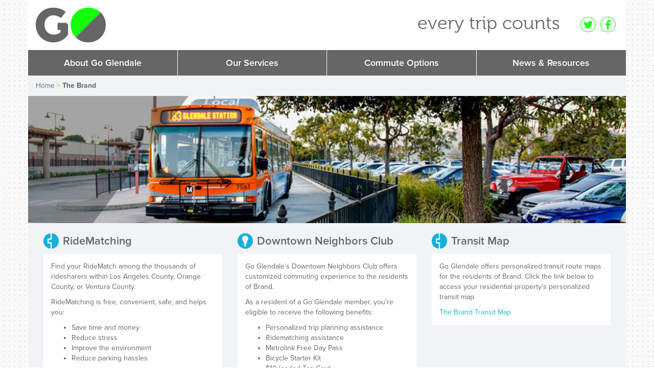

--- FILE ---
content_type: text/html; charset=UTF-8
request_url: https://goglendale.org/the-brand/
body_size: 8236
content:
<!DOCTYPE html>
<html class="no-js" lang="en-US">
<head>
  <meta charset="utf-8">
  <meta http-equiv="X-UA-Compatible" content="IE=edge">
  <title>The Brand - Go Glendale</title>
  <meta name="viewport" content="width=device-width, initial-scale=1">

  <!-- HTML5 shim and Respond.js for IE8 support of HTML5 elements and media queries -->
  <!-- WARNING: Respond.js doesn't work if you view the page via file:// -->
  <!--[if lt IE 9]>
    <script src="https://oss.maxcdn.com/html5shiv/3.7.2/html5shiv.min.js"></script>
    <script src="https://oss.maxcdn.com/respond/1.4.2/respond.min.js"></script>
  <![endif]-->

  <!-- Typekit -->
  <script type="text/javascript" src="//use.typekit.net/mud7wqm.js"></script>
  <script type="text/javascript">try{Typekit.load();}catch(e){}</script>

  <!-- Demosite Typekit -->
  <script src="https://use.typekit.net/oka6qpj.js"></script>
  <script>try{Typekit.load({ async: true });}catch(e){}</script>

  <meta name='robots' content='index, follow, max-image-preview:large, max-snippet:-1, max-video-preview:-1' />
	<style>img:is([sizes="auto" i], [sizes^="auto," i]) { contain-intrinsic-size: 3000px 1500px }</style>
	
	<!-- This site is optimized with the Yoast SEO plugin v25.1 - https://yoast.com/wordpress/plugins/seo/ -->
	<link rel="canonical" href="https://goglendale.org/the-brand/" />
	<meta property="og:locale" content="en_US" />
	<meta property="og:type" content="article" />
	<meta property="og:title" content="The Brand - Go Glendale" />
	<meta property="og:description" content="RideMatching Find your RideMatch among the thousands of ridesharers within Los Angeles County, Orange County, or Ventura County. RideMatching is free, convenient, safe, and helps you: Save time and money Reduce stress Improve the environment Reduce parking hassles Just follow &hellip; Continued" />
	<meta property="og:url" content="https://goglendale.org/the-brand/" />
	<meta property="og:site_name" content="Go Glendale" />
	<meta property="article:modified_time" content="2024-11-20T18:14:56+00:00" />
	<meta property="og:image" content="https://goglendale.org/wp-content/uploads/2016/08/downtown_neighbors_graphic-300x232.png" />
	<meta name="twitter:card" content="summary_large_image" />
	<script type="application/ld+json" class="yoast-schema-graph">{"@context":"https://schema.org","@graph":[{"@type":"WebPage","@id":"https://goglendale.org/the-brand/","url":"https://goglendale.org/the-brand/","name":"The Brand - Go Glendale","isPartOf":{"@id":"https://goglendale.org/#website"},"primaryImageOfPage":{"@id":"https://goglendale.org/the-brand/#primaryimage"},"image":{"@id":"https://goglendale.org/the-brand/#primaryimage"},"thumbnailUrl":"https://goglendale.org/wp-content/uploads/2016/08/downtown_neighbors_graphic-300x232.png","datePublished":"2017-09-15T20:34:42+00:00","dateModified":"2024-11-20T18:14:56+00:00","breadcrumb":{"@id":"https://goglendale.org/the-brand/#breadcrumb"},"inLanguage":"en-US","potentialAction":[{"@type":"ReadAction","target":["https://goglendale.org/the-brand/"]}]},{"@type":"ImageObject","inLanguage":"en-US","@id":"https://goglendale.org/the-brand/#primaryimage","url":"https://goglendale.org/wp-content/uploads/2016/08/downtown_neighbors_graphic-300x232.png","contentUrl":"https://goglendale.org/wp-content/uploads/2016/08/downtown_neighbors_graphic-300x232.png"},{"@type":"BreadcrumbList","@id":"https://goglendale.org/the-brand/#breadcrumb","itemListElement":[{"@type":"ListItem","position":1,"name":"Home","item":"https://goglendale.org/"},{"@type":"ListItem","position":2,"name":"The Brand"}]},{"@type":"WebSite","@id":"https://goglendale.org/#website","url":"https://goglendale.org/","name":"Go Glendale","description":"Every Trip Counts","potentialAction":[{"@type":"SearchAction","target":{"@type":"EntryPoint","urlTemplate":"https://goglendale.org/?s={search_term_string}"},"query-input":{"@type":"PropertyValueSpecification","valueRequired":true,"valueName":"search_term_string"}}],"inLanguage":"en-US"}]}</script>
	<!-- / Yoast SEO plugin. -->


<link rel='dns-prefetch' href='//ajax.googleapis.com' />
<script type="text/javascript">
/* <![CDATA[ */
window._wpemojiSettings = {"baseUrl":"https:\/\/s.w.org\/images\/core\/emoji\/16.0.1\/72x72\/","ext":".png","svgUrl":"https:\/\/s.w.org\/images\/core\/emoji\/16.0.1\/svg\/","svgExt":".svg","source":{"concatemoji":"\/wp-includes\/js\/wp-emoji-release.min.js?ver=6.8.3"}};
/*! This file is auto-generated */
!function(s,n){var o,i,e;function c(e){try{var t={supportTests:e,timestamp:(new Date).valueOf()};sessionStorage.setItem(o,JSON.stringify(t))}catch(e){}}function p(e,t,n){e.clearRect(0,0,e.canvas.width,e.canvas.height),e.fillText(t,0,0);var t=new Uint32Array(e.getImageData(0,0,e.canvas.width,e.canvas.height).data),a=(e.clearRect(0,0,e.canvas.width,e.canvas.height),e.fillText(n,0,0),new Uint32Array(e.getImageData(0,0,e.canvas.width,e.canvas.height).data));return t.every(function(e,t){return e===a[t]})}function u(e,t){e.clearRect(0,0,e.canvas.width,e.canvas.height),e.fillText(t,0,0);for(var n=e.getImageData(16,16,1,1),a=0;a<n.data.length;a++)if(0!==n.data[a])return!1;return!0}function f(e,t,n,a){switch(t){case"flag":return n(e,"\ud83c\udff3\ufe0f\u200d\u26a7\ufe0f","\ud83c\udff3\ufe0f\u200b\u26a7\ufe0f")?!1:!n(e,"\ud83c\udde8\ud83c\uddf6","\ud83c\udde8\u200b\ud83c\uddf6")&&!n(e,"\ud83c\udff4\udb40\udc67\udb40\udc62\udb40\udc65\udb40\udc6e\udb40\udc67\udb40\udc7f","\ud83c\udff4\u200b\udb40\udc67\u200b\udb40\udc62\u200b\udb40\udc65\u200b\udb40\udc6e\u200b\udb40\udc67\u200b\udb40\udc7f");case"emoji":return!a(e,"\ud83e\udedf")}return!1}function g(e,t,n,a){var r="undefined"!=typeof WorkerGlobalScope&&self instanceof WorkerGlobalScope?new OffscreenCanvas(300,150):s.createElement("canvas"),o=r.getContext("2d",{willReadFrequently:!0}),i=(o.textBaseline="top",o.font="600 32px Arial",{});return e.forEach(function(e){i[e]=t(o,e,n,a)}),i}function t(e){var t=s.createElement("script");t.src=e,t.defer=!0,s.head.appendChild(t)}"undefined"!=typeof Promise&&(o="wpEmojiSettingsSupports",i=["flag","emoji"],n.supports={everything:!0,everythingExceptFlag:!0},e=new Promise(function(e){s.addEventListener("DOMContentLoaded",e,{once:!0})}),new Promise(function(t){var n=function(){try{var e=JSON.parse(sessionStorage.getItem(o));if("object"==typeof e&&"number"==typeof e.timestamp&&(new Date).valueOf()<e.timestamp+604800&&"object"==typeof e.supportTests)return e.supportTests}catch(e){}return null}();if(!n){if("undefined"!=typeof Worker&&"undefined"!=typeof OffscreenCanvas&&"undefined"!=typeof URL&&URL.createObjectURL&&"undefined"!=typeof Blob)try{var e="postMessage("+g.toString()+"("+[JSON.stringify(i),f.toString(),p.toString(),u.toString()].join(",")+"));",a=new Blob([e],{type:"text/javascript"}),r=new Worker(URL.createObjectURL(a),{name:"wpTestEmojiSupports"});return void(r.onmessage=function(e){c(n=e.data),r.terminate(),t(n)})}catch(e){}c(n=g(i,f,p,u))}t(n)}).then(function(e){for(var t in e)n.supports[t]=e[t],n.supports.everything=n.supports.everything&&n.supports[t],"flag"!==t&&(n.supports.everythingExceptFlag=n.supports.everythingExceptFlag&&n.supports[t]);n.supports.everythingExceptFlag=n.supports.everythingExceptFlag&&!n.supports.flag,n.DOMReady=!1,n.readyCallback=function(){n.DOMReady=!0}}).then(function(){return e}).then(function(){var e;n.supports.everything||(n.readyCallback(),(e=n.source||{}).concatemoji?t(e.concatemoji):e.wpemoji&&e.twemoji&&(t(e.twemoji),t(e.wpemoji)))}))}((window,document),window._wpemojiSettings);
/* ]]> */
</script>
<style id='wp-emoji-styles-inline-css' type='text/css'>

	img.wp-smiley, img.emoji {
		display: inline !important;
		border: none !important;
		box-shadow: none !important;
		height: 1em !important;
		width: 1em !important;
		margin: 0 0.07em !important;
		vertical-align: -0.1em !important;
		background: none !important;
		padding: 0 !important;
	}
</style>
<link rel="stylesheet" href="/wp-includes/css/dist/block-library/style.min.css?ver=6.8.3">
<style id='classic-theme-styles-inline-css' type='text/css'>
/*! This file is auto-generated */
.wp-block-button__link{color:#fff;background-color:#32373c;border-radius:9999px;box-shadow:none;text-decoration:none;padding:calc(.667em + 2px) calc(1.333em + 2px);font-size:1.125em}.wp-block-file__button{background:#32373c;color:#fff;text-decoration:none}
</style>
<style id='global-styles-inline-css' type='text/css'>
:root{--wp--preset--aspect-ratio--square: 1;--wp--preset--aspect-ratio--4-3: 4/3;--wp--preset--aspect-ratio--3-4: 3/4;--wp--preset--aspect-ratio--3-2: 3/2;--wp--preset--aspect-ratio--2-3: 2/3;--wp--preset--aspect-ratio--16-9: 16/9;--wp--preset--aspect-ratio--9-16: 9/16;--wp--preset--color--black: #000000;--wp--preset--color--cyan-bluish-gray: #abb8c3;--wp--preset--color--white: #ffffff;--wp--preset--color--pale-pink: #f78da7;--wp--preset--color--vivid-red: #cf2e2e;--wp--preset--color--luminous-vivid-orange: #ff6900;--wp--preset--color--luminous-vivid-amber: #fcb900;--wp--preset--color--light-green-cyan: #7bdcb5;--wp--preset--color--vivid-green-cyan: #00d084;--wp--preset--color--pale-cyan-blue: #8ed1fc;--wp--preset--color--vivid-cyan-blue: #0693e3;--wp--preset--color--vivid-purple: #9b51e0;--wp--preset--gradient--vivid-cyan-blue-to-vivid-purple: linear-gradient(135deg,rgba(6,147,227,1) 0%,rgb(155,81,224) 100%);--wp--preset--gradient--light-green-cyan-to-vivid-green-cyan: linear-gradient(135deg,rgb(122,220,180) 0%,rgb(0,208,130) 100%);--wp--preset--gradient--luminous-vivid-amber-to-luminous-vivid-orange: linear-gradient(135deg,rgba(252,185,0,1) 0%,rgba(255,105,0,1) 100%);--wp--preset--gradient--luminous-vivid-orange-to-vivid-red: linear-gradient(135deg,rgba(255,105,0,1) 0%,rgb(207,46,46) 100%);--wp--preset--gradient--very-light-gray-to-cyan-bluish-gray: linear-gradient(135deg,rgb(238,238,238) 0%,rgb(169,184,195) 100%);--wp--preset--gradient--cool-to-warm-spectrum: linear-gradient(135deg,rgb(74,234,220) 0%,rgb(151,120,209) 20%,rgb(207,42,186) 40%,rgb(238,44,130) 60%,rgb(251,105,98) 80%,rgb(254,248,76) 100%);--wp--preset--gradient--blush-light-purple: linear-gradient(135deg,rgb(255,206,236) 0%,rgb(152,150,240) 100%);--wp--preset--gradient--blush-bordeaux: linear-gradient(135deg,rgb(254,205,165) 0%,rgb(254,45,45) 50%,rgb(107,0,62) 100%);--wp--preset--gradient--luminous-dusk: linear-gradient(135deg,rgb(255,203,112) 0%,rgb(199,81,192) 50%,rgb(65,88,208) 100%);--wp--preset--gradient--pale-ocean: linear-gradient(135deg,rgb(255,245,203) 0%,rgb(182,227,212) 50%,rgb(51,167,181) 100%);--wp--preset--gradient--electric-grass: linear-gradient(135deg,rgb(202,248,128) 0%,rgb(113,206,126) 100%);--wp--preset--gradient--midnight: linear-gradient(135deg,rgb(2,3,129) 0%,rgb(40,116,252) 100%);--wp--preset--font-size--small: 13px;--wp--preset--font-size--medium: 20px;--wp--preset--font-size--large: 36px;--wp--preset--font-size--x-large: 42px;--wp--preset--spacing--20: 0.44rem;--wp--preset--spacing--30: 0.67rem;--wp--preset--spacing--40: 1rem;--wp--preset--spacing--50: 1.5rem;--wp--preset--spacing--60: 2.25rem;--wp--preset--spacing--70: 3.38rem;--wp--preset--spacing--80: 5.06rem;--wp--preset--shadow--natural: 6px 6px 9px rgba(0, 0, 0, 0.2);--wp--preset--shadow--deep: 12px 12px 50px rgba(0, 0, 0, 0.4);--wp--preset--shadow--sharp: 6px 6px 0px rgba(0, 0, 0, 0.2);--wp--preset--shadow--outlined: 6px 6px 0px -3px rgba(255, 255, 255, 1), 6px 6px rgba(0, 0, 0, 1);--wp--preset--shadow--crisp: 6px 6px 0px rgba(0, 0, 0, 1);}:where(.is-layout-flex){gap: 0.5em;}:where(.is-layout-grid){gap: 0.5em;}body .is-layout-flex{display: flex;}.is-layout-flex{flex-wrap: wrap;align-items: center;}.is-layout-flex > :is(*, div){margin: 0;}body .is-layout-grid{display: grid;}.is-layout-grid > :is(*, div){margin: 0;}:where(.wp-block-columns.is-layout-flex){gap: 2em;}:where(.wp-block-columns.is-layout-grid){gap: 2em;}:where(.wp-block-post-template.is-layout-flex){gap: 1.25em;}:where(.wp-block-post-template.is-layout-grid){gap: 1.25em;}.has-black-color{color: var(--wp--preset--color--black) !important;}.has-cyan-bluish-gray-color{color: var(--wp--preset--color--cyan-bluish-gray) !important;}.has-white-color{color: var(--wp--preset--color--white) !important;}.has-pale-pink-color{color: var(--wp--preset--color--pale-pink) !important;}.has-vivid-red-color{color: var(--wp--preset--color--vivid-red) !important;}.has-luminous-vivid-orange-color{color: var(--wp--preset--color--luminous-vivid-orange) !important;}.has-luminous-vivid-amber-color{color: var(--wp--preset--color--luminous-vivid-amber) !important;}.has-light-green-cyan-color{color: var(--wp--preset--color--light-green-cyan) !important;}.has-vivid-green-cyan-color{color: var(--wp--preset--color--vivid-green-cyan) !important;}.has-pale-cyan-blue-color{color: var(--wp--preset--color--pale-cyan-blue) !important;}.has-vivid-cyan-blue-color{color: var(--wp--preset--color--vivid-cyan-blue) !important;}.has-vivid-purple-color{color: var(--wp--preset--color--vivid-purple) !important;}.has-black-background-color{background-color: var(--wp--preset--color--black) !important;}.has-cyan-bluish-gray-background-color{background-color: var(--wp--preset--color--cyan-bluish-gray) !important;}.has-white-background-color{background-color: var(--wp--preset--color--white) !important;}.has-pale-pink-background-color{background-color: var(--wp--preset--color--pale-pink) !important;}.has-vivid-red-background-color{background-color: var(--wp--preset--color--vivid-red) !important;}.has-luminous-vivid-orange-background-color{background-color: var(--wp--preset--color--luminous-vivid-orange) !important;}.has-luminous-vivid-amber-background-color{background-color: var(--wp--preset--color--luminous-vivid-amber) !important;}.has-light-green-cyan-background-color{background-color: var(--wp--preset--color--light-green-cyan) !important;}.has-vivid-green-cyan-background-color{background-color: var(--wp--preset--color--vivid-green-cyan) !important;}.has-pale-cyan-blue-background-color{background-color: var(--wp--preset--color--pale-cyan-blue) !important;}.has-vivid-cyan-blue-background-color{background-color: var(--wp--preset--color--vivid-cyan-blue) !important;}.has-vivid-purple-background-color{background-color: var(--wp--preset--color--vivid-purple) !important;}.has-black-border-color{border-color: var(--wp--preset--color--black) !important;}.has-cyan-bluish-gray-border-color{border-color: var(--wp--preset--color--cyan-bluish-gray) !important;}.has-white-border-color{border-color: var(--wp--preset--color--white) !important;}.has-pale-pink-border-color{border-color: var(--wp--preset--color--pale-pink) !important;}.has-vivid-red-border-color{border-color: var(--wp--preset--color--vivid-red) !important;}.has-luminous-vivid-orange-border-color{border-color: var(--wp--preset--color--luminous-vivid-orange) !important;}.has-luminous-vivid-amber-border-color{border-color: var(--wp--preset--color--luminous-vivid-amber) !important;}.has-light-green-cyan-border-color{border-color: var(--wp--preset--color--light-green-cyan) !important;}.has-vivid-green-cyan-border-color{border-color: var(--wp--preset--color--vivid-green-cyan) !important;}.has-pale-cyan-blue-border-color{border-color: var(--wp--preset--color--pale-cyan-blue) !important;}.has-vivid-cyan-blue-border-color{border-color: var(--wp--preset--color--vivid-cyan-blue) !important;}.has-vivid-purple-border-color{border-color: var(--wp--preset--color--vivid-purple) !important;}.has-vivid-cyan-blue-to-vivid-purple-gradient-background{background: var(--wp--preset--gradient--vivid-cyan-blue-to-vivid-purple) !important;}.has-light-green-cyan-to-vivid-green-cyan-gradient-background{background: var(--wp--preset--gradient--light-green-cyan-to-vivid-green-cyan) !important;}.has-luminous-vivid-amber-to-luminous-vivid-orange-gradient-background{background: var(--wp--preset--gradient--luminous-vivid-amber-to-luminous-vivid-orange) !important;}.has-luminous-vivid-orange-to-vivid-red-gradient-background{background: var(--wp--preset--gradient--luminous-vivid-orange-to-vivid-red) !important;}.has-very-light-gray-to-cyan-bluish-gray-gradient-background{background: var(--wp--preset--gradient--very-light-gray-to-cyan-bluish-gray) !important;}.has-cool-to-warm-spectrum-gradient-background{background: var(--wp--preset--gradient--cool-to-warm-spectrum) !important;}.has-blush-light-purple-gradient-background{background: var(--wp--preset--gradient--blush-light-purple) !important;}.has-blush-bordeaux-gradient-background{background: var(--wp--preset--gradient--blush-bordeaux) !important;}.has-luminous-dusk-gradient-background{background: var(--wp--preset--gradient--luminous-dusk) !important;}.has-pale-ocean-gradient-background{background: var(--wp--preset--gradient--pale-ocean) !important;}.has-electric-grass-gradient-background{background: var(--wp--preset--gradient--electric-grass) !important;}.has-midnight-gradient-background{background: var(--wp--preset--gradient--midnight) !important;}.has-small-font-size{font-size: var(--wp--preset--font-size--small) !important;}.has-medium-font-size{font-size: var(--wp--preset--font-size--medium) !important;}.has-large-font-size{font-size: var(--wp--preset--font-size--large) !important;}.has-x-large-font-size{font-size: var(--wp--preset--font-size--x-large) !important;}
:where(.wp-block-post-template.is-layout-flex){gap: 1.25em;}:where(.wp-block-post-template.is-layout-grid){gap: 1.25em;}
:where(.wp-block-columns.is-layout-flex){gap: 2em;}:where(.wp-block-columns.is-layout-grid){gap: 2em;}
:root :where(.wp-block-pullquote){font-size: 1.5em;line-height: 1.6;}
</style>
<link rel="stylesheet" href="/wp-content/plugins/column-shortcodes/assets/css/shortcodes.css?ver=1.0.1">
<link rel="stylesheet" href="/wp-includes/css/dist/components/style.min.css?ver=6.8.3">
<link rel="stylesheet" href="/wp-content/mu-plugins/vendor/wpex/godaddy-launch/includes/Dependencies/GoDaddy/Styles/build/latest.css?ver=2.0.2">
<link rel="stylesheet" href="/wp-content/plugins/advanced-wp-columns/assets/css/awp-columns.css?ver=6.8.3">
<style id='dry_awp_theme_style-inline-css' type='text/css'>
@media screen and (max-width: 1024px) {	.csColumn {		clear: both !important;		float: none !important;		text-align: center !important;		margin-left:  10% !important;		margin-right: 10% !important;		width: 80% !important;	}	.csColumnGap {		display: none !important;	}}
</style>
<link rel="stylesheet" href="/wp-content/themes/roots/assets/css/main.min.css?ver=aea74e0461148ea70fb1c3e734b048cb">
<link rel="stylesheet" href="/wp-content/themes/roots/assets/css/goglendale-custom.css?ver=6.8.3">
<link rel="stylesheet" href="/wp-content/themes/roots/assets/css/slide-in.css?ver=6.8.3">
<script type="text/javascript" src="/wp-content/themes/roots/assets/js/vendor/modernizr-2.7.0.min.js" id="modernizr-js"></script>
<script type="text/javascript" src="//ajax.googleapis.com/ajax/libs/jquery/1.11.0/jquery.min.js" id="jquery-js"></script>
<script>window.jQuery || document.write('<script src="https://goglendale.org/wp-content/themes/roots/assets/js/vendor/jquery-1.11.0.min.js"><\/script>')</script>
<script type="text/javascript" src="/wp-content/themes/roots/assets/js/slide-in.js?ver=6.8.3" id="slidein_nav-js"></script>
<link rel="https://api.w.org/" href="https://goglendale.org/wp-json/" /><link rel="alternate" title="JSON" type="application/json" href="https://goglendale.org/wp-json/wp/v2/pages/787" /><link rel="alternate" title="oEmbed (JSON)" type="application/json+oembed" href="https://goglendale.org/wp-json/oembed/1.0/embed?url=https%3A%2F%2Fgoglendale.org%2Fthe-brand%2F" />
<link rel="alternate" title="oEmbed (XML)" type="text/xml+oembed" href="https://goglendale.org/wp-json/oembed/1.0/embed?url=https%3A%2F%2Fgoglendale.org%2Fthe-brand%2F&#038;format=xml" />
<link rel="icon" href="https://goglendale.org/wp-content/uploads/2018/07/logo-go-glendale.png" sizes="32x32" />
<link rel="icon" href="https://goglendale.org/wp-content/uploads/2018/07/logo-go-glendale.png" sizes="192x192" />
<link rel="apple-touch-icon" href="https://goglendale.org/wp-content/uploads/2018/07/logo-go-glendale.png" />
<meta name="msapplication-TileImage" content="https://goglendale.org/wp-content/uploads/2018/07/logo-go-glendale.png" />

  <link rel="alternate" type="application/rss+xml" title="Go Glendale Feed" href="https://goglendale.org/feed/">

  <!-- Favicon -->
  <link rel="icon" href="favicon.ico" type="image/x-icon">
  <link rel="shortcut icon" href="favicon.ico" type="image/x-icon">
<script>
  (function(i,s,o,g,r,a,m){i['GoogleAnalyticsObject']=r;i[r]=i[r]||function(){
  (i[r].q=i[r].q||[]).push(arguments)},i[r].l=1*new Date();a=s.createElement(o),
  m=s.getElementsByTagName(o)[0];a.async=1;a.src=g;m.parentNode.insertBefore(a,m)
  })(window,document,'script','https://www.google-analytics.com/analytics.js','ga');

  ga('create', 'UA-97876178-1', 'auto');
  ga('send', 'pageview');

</script>


</head><body class="wp-singular page page-id-787 wp-theme-roots not-home metaslider-plugin the-brand">

<div class="mobile-nav">
  <div class="toggle-close">
    <a href="#0" class="menu-close"><img src="/wp-content/themes/roots/assets/img/icon_menuclose.png"></a>    
  </div>
  <nav role="navigation">
    <ul id="menu-primary-navigation" class="nav navbar-nav mobile"><li class="menu-about-go-glendale"><a href="https://goglendale.org/about-go-glendale/">About Go Glendale</a></li>
<li class="dropdown menu-our-services"><a class="dropdown-toggle" data-toggle="dropdown" data-target="#" href="https://goglendale.org/our-services/">Our Services</a>
<ul class="dropdown-menu">
	<li class="menu-for-employers"><a href="https://goglendale.org/our-services/for-employers/">For employers</a></li>
	<li class="menu-for-property-managers"><a href="https://goglendale.org/our-services/for-property-managers/">For property managers</a></li>
</ul>
</li>
<li class="dropdown menu-commute-options"><a class="dropdown-toggle" data-toggle="dropdown" data-target="#" href="https://goglendale.org/commute-options/">Commute Options</a>
<ul class="dropdown-menu">
	<li class="menu-transit"><a href="https://goglendale.org/commute-options/transit/">Transit</a></li>
	<li class="menu-bike-walk"><a href="https://goglendale.org/commute-options/bike-walk/">Bike &#038; Walk</a></li>
	<li class="menu-carpool-van"><a href="https://goglendale.org/commute-options/carpool-van/">Carpool &#038; Van</a></li>
	<li class="menu-glendale-beeline"><a href="https://goglendale.org/commute-options/glendale-beeline/">Glendale Beeline</a></li>
	<li class="menu-mobility-apps"><a href="https://goglendale.org/commute-options/transit-apps/">Mobility Apps</a></li>
</ul>
</li>
<li class="dropdown menu-news-resources"><a class="dropdown-toggle" data-toggle="dropdown" data-target="#" href="https://goglendale.org/local-projects-updates/">News &#038; Resources</a>
<ul class="dropdown-menu">
	<li class="menu-communications-toolkit"><a href="https://goglendale.org/local-projects-updates/communications-toolkit/">Communications Toolkit</a></li>
	<li class="menu-news-events"><a href="https://goglendale.org/local-projects-updates/news-events/">News &#038; Events</a></li>
</ul>
</li>
</ul>  </nav>
</div>

<div class="main-wrap">
  <!--[if lt IE 8]>
    <div class="alert alert-warning">
      You are using an <strong>outdated</strong> browser. Please <a href="http://browsehappy.com/">upgrade your browser</a> to improve your experience.    </div>
  <![endif]-->

  <header class="banner navbar navbar-default navbar-static-top" role="banner">
  <div class="container">
    <div class="header-a">
      <section class="widget-odd widget-last widget-first widget-1 widget text-5 widget_text"><div class="widget-inner">			<div class="textwidget"><div class="motto text-lowercase hidden-xs">Every Trip Counts</div>
<ul class="list-unstyled list-inline social">
<li><a href="https://twitter.com/GoGlendaleTMA" target="_blank"><img src="/wp-content/themes/roots/assets/img/icon_tw_grn.png"></a></li>
<li><a href="https://www.facebook.com/goglendale" target="_blank"><img src="/wp-content/themes/roots/assets/img/icon_fb_grn.png"></a></li>
<li class="menu-toggle"><a href="#" data-toggle=".container" id="sidebar-toggle"><img src="/wp-content/themes/roots/assets/img/icon_menutoggle.png">
</a></li>
</ul></div>
		</div></section>    </div>

    <div class="navbar-header">
      <a class="navbar-brand" href="https://goglendale.org/" alt="Go Glendale"><img src="/wp-content/themes/roots/assets/img/go.png"></a>
    </div>

  </div>

      <div class="container page-nav hidden-xs">
      <nav role="navigation">
        <ul id="menu-primary-navigation-1" class="nav navbar-nav desktop-nav"><li class="menu-about-go-glendale"><a href="https://goglendale.org/about-go-glendale/">About Go Glendale</a></li>
<li class="dropdown menu-our-services"><a class="dropdown-toggle" data-toggle="dropdown" data-target="#" href="https://goglendale.org/our-services/">Our Services</a>
<ul class="dropdown-menu">
	<li class="menu-for-employers"><a href="https://goglendale.org/our-services/for-employers/">For employers</a></li>
	<li class="menu-for-property-managers"><a href="https://goglendale.org/our-services/for-property-managers/">For property managers</a></li>
</ul>
</li>
<li class="dropdown menu-commute-options"><a class="dropdown-toggle" data-toggle="dropdown" data-target="#" href="https://goglendale.org/commute-options/">Commute Options</a>
<ul class="dropdown-menu">
	<li class="menu-transit"><a href="https://goglendale.org/commute-options/transit/">Transit</a></li>
	<li class="menu-bike-walk"><a href="https://goglendale.org/commute-options/bike-walk/">Bike &#038; Walk</a></li>
	<li class="menu-carpool-van"><a href="https://goglendale.org/commute-options/carpool-van/">Carpool &#038; Van</a></li>
	<li class="menu-glendale-beeline"><a href="https://goglendale.org/commute-options/glendale-beeline/">Glendale Beeline</a></li>
	<li class="menu-mobility-apps"><a href="https://goglendale.org/commute-options/transit-apps/">Mobility Apps</a></li>
</ul>
</li>
<li class="dropdown menu-news-resources"><a class="dropdown-toggle" data-toggle="dropdown" data-target="#" href="https://goglendale.org/local-projects-updates/">News &#038; Resources</a>
<ul class="dropdown-menu">
	<li class="menu-communications-toolkit"><a href="https://goglendale.org/local-projects-updates/communications-toolkit/">Communications Toolkit</a></li>
	<li class="menu-news-events"><a href="https://goglendale.org/local-projects-updates/news-events/">News &#038; Events</a></li>
</ul>
</li>
</ul>      </nav>
    </div> 
  </header>
  
      <div class="breadcrumbs">
      <div class="container">
        <div id="breadcrumbs"><span><span><a href="https://goglendale.org/">Home</a></span> &gt; <span class="breadcrumb_last" aria-current="page">The Brand</span></span></div>      </div>
    </div>
    <div class="page-banner hidden-xs">
      <div class="container">
        
         <img src="https://goglendale.org/wp-content/uploads/2016/03/banner_alerts.jpg">
         <h1 class="banner-text"></h1>
      </div>    
    </div>
  
  <div class="wrap" role="document">
    <div class="container">
      <div class="content row">
        <main class="main col-sm-12" role="main">
                      <div class="col-md-4">
<div class="heading ridematch">
<h2>RideMatching</h2>
</div>
<div class="box">
<p>Find your RideMatch among the thousands of ridesharers within Los Angeles County, Orange County, or Ventura County.</p>
<p>RideMatching is free, convenient, safe, and helps you:</p>
<ul>
<li>Save time and money</li>
<li>Reduce stress</li>
<li>Improve the environment</li>
<li>Reduce parking hassles</li>
</ul>
<p><strong>Just follow these 5 steps:</strong></p>
<ol>
<li>Click on the icon below</li>
<li>Create an account or simply sign in with your Facebook account</li>
<li>Register your home address or the closest intersection</li>
<li>Confirm or register your work address or the closest intersection</li>
<li>Indicate your matching preferences</li>
</ol>
<p>Once you are viewing your matches, you may select if you are looking for a partner within your company or from the regional database</p>
<p><em>Your information is confidential and your home address, if provided, will never be disclosed.</em></p>
<div class="pool-btn">
<p><a href="https://www.ridematch.info/rp35/signUp/signIn?returnUrl=https%3A%2F%2Fwww.ridematch.info%2Frp35%2Fcommutematch%2Fsearch"><img decoding="async" src="/wp-content/themes/roots/assets/img/icon_full_car.png" alt="" /></a></p>
<h3 class="museo">Find a Carpool Partner</h3>
</div>
</div>
</div>
<div class="col-md-4">
<div class="heading benefits">
<div class="heading benefits">
<h2>Downtown Neighbors Club</h2>
</div>
<div class="box">
<p>Go Glendale&#8217;s Downtown Neighbors Club offers customized commuting experience to the residents of Brand.</p>
<p>As a resident of a Go Glendale member, you&#8217;re eligible to receive the following benefits:</p>
<ul>
<li>Personalized trip planning assistance</li>
<li>Ridematching assistance</li>
<li>Metrolink Free Day Pass</li>
<li>Bicycle Starter Kit</li>
<li>$10 loaded Tap Card</li>
<li>And more!</li>
</ul>
<p>Click <a href="https://goglendale.org/downtownneighbors/signup/">here</a> to sign up today and <a href="https://goglendale.org/downtownneighbors/">here</a> for more information!</p>
<p><a href="https://goglendale.org/downtownneighbors/"><img fetchpriority="high" decoding="async" class="aligncenter wp-image-400 size-medium" src="https://goglendale.org/wp-content/uploads/2016/08/downtown_neighbors_graphic-300x232.png" alt="" width="300" height="232" /></a></p>
</div>
</div>
</div>
<div class="col-md-4">
<div class="heading ridematch">
<div class="heading ridematch">
<h2>Transit Map</h2>
</div>
<div class="box">
<p>Go Glendale offers personalized transit route maps for the residents of Brand. Click the link below to access your residential property&#8217;s personalized transit map.</p>
<div><a href="https://goglendale.org/wp-content/uploads/2022/03/The-Brand-Transit-Map.png">The Brand Transit Map</a></div>
</div>
</div>
</div>
          </main><!-- /.main -->
              </div><!-- /.content -->
    </div>
  </div><!-- /.wrap -->

  <footer class="content-info container" role="contentinfo">
	<div class="row">
		<section class="widget-odd widget-first widget-1 col-xs-7 widget text-2 widget_text">			<div class="textwidget"><div class="contact">
<p>Contact us via</p>
<ul class="list-unstyled">
  <li><img src="/wp-content/themes/roots/assets/img/icon_email_grn.png"> <a href="mailto: director@goglendale.org"> director@goglendale.org </a></li>
  <li><img src="/wp-content/themes/roots/assets/img/icon_phone_grn.png"> <span>818 543 7641</span></li>
</ul>
</div></div>
		</section><section class="widget-even widget-last widget-2 col-xs-5 text-right widget text-3 widget_text">			<div class="textwidget"><div class="footer-social">
<p>Share this page</p>
<ul class="list-unstyled list-inline">
  <li><a href="https://twitter.com/GoGlendaleTMA" target="_blank"><img src="/wp-content/themes/roots/assets/img/icon_tw_wht.png"></a></li>
  <li><a href="https://www.facebook.com/goglendale" target="_blank"><img src="/wp-content/themes/roots/assets/img/icon_fb_wht.png"></a></li>
</ul>
</div></div>
		</section>	</div>

	<div class="footer-menu">
		<section class="widget-odd widget-last widget-first widget-1 widget text-4 widget_text"><div class="widget-inner">			<div class="textwidget">Privacy | Policy Terms &amp; Conditions | <a href="http://www.r-menphotography.com/" target="_blank">Photographs by Armen Kalomian</a> | Built and designed by <a href="http://www.steerdaviesgleave.com/" target="_blank">Steer Davies Gleave</a> | &copy; Glendale TMA</div>
		</div></section>	</div>
</footer>

<script type="speculationrules">
{"prefetch":[{"source":"document","where":{"and":[{"href_matches":"\/*"},{"not":{"href_matches":["\/wp-*.php","\/wp-admin\/*","\/wp-content\/uploads\/*","\/wp-content\/*","\/wp-content\/plugins\/*","\/wp-content\/themes\/roots\/*","\/*\\?(.+)"]}},{"not":{"selector_matches":"a[rel~=\"nofollow\"]"}},{"not":{"selector_matches":".no-prefetch, .no-prefetch a"}}]},"eagerness":"conservative"}]}
</script>
<script type="text/javascript" src="/wp-content/themes/roots/assets/js/scripts.min.js?ver=c4456f0121f9bdf71559aed8db8ae29c" id="roots_scripts-js"></script>
    
  <div class="cd-overlay"></div>
</div> <!-- / .main-wrap - This div will slide all content over when mobile nav is open. -->

<script type="text/javascript">
  
  $.noConflict();
  jQuery( document ).ready(function( $ ) {
    $(".desktop-nav .dropdown").hover(
      function() {
        $('.dropdown-menu', this).stop( true, true ).fadeIn("fast");
        $(this).toggleClass('open');
      },
      function() {
        $('.dropdown-menu', this).stop( true, true ).fadeOut("fast");
        $(this).toggleClass('open');
      });
  });

</script>

</body>
</html>


--- FILE ---
content_type: text/css
request_url: https://goglendale.org/wp-content/themes/roots/assets/css/goglendale-custom.css?ver=6.8.3
body_size: -331
content:
#breadcrumbs .breadcrumb_last {
	font-weight: bold;
}

--- FILE ---
content_type: text/css
request_url: https://goglendale.org/wp-content/themes/roots/assets/css/slide-in.css?ver=6.8.3
body_size: 336
content:
/* -------------------------------- 

Primary style

-------------------------------- */
html * {
  -webkit-font-smoothing: antialiased;
  -moz-osx-font-smoothing: grayscale;
}

body {
  /* prevent ie from showing the horizontal scrollbar */
  overflow-x: hidden;
}
body.overflow-hidden {
  /* when author bio is visible, the out-of-focus content won't scroll */
  overflow: hidden;
}

/* -------------------------------- 

Main components 

-------------------------------- */
.main-wrap {
  position: relative;
  z-index: 2;
  -webkit-transform: translateX(0px);
  -moz-transform: translateX(0px);
  -ms-transform: translateX(0px);
  -o-transform: translateX(0px);
  transform: translateX(0px);
  -webkit-transition-property: -webkit-transform;
  -moz-transition-property: -moz-transform;
  transition-property: transform;
  -webkit-transition-duration: 0.3s;
  -moz-transition-duration: 0.3s;
  transition-duration: 0.3s;
}
.main-wrap.slide-out {
  /* the .main-wrap element slides to the right when the author bio is visible */
  -webkit-transform: translateX(270px);
  -moz-transform: translateX(270px);
  -ms-transform: translateX(270px);
  -o-transform: translateX(270px);
  transform: translateX(270px);
}
.main-wrap.slide-out .cd-overlay {
  display: block;
  -webkit-animation: cd-fade-in 0.3s;
  -moz-animation: cd-fade-in 0.3s;
  animation: cd-fade-in 0.3s;
}

/* Mobile menu */
.mobile-nav {
  position: fixed;
  top: 0;
  left: 0px;
  width: 270px;
  height: 100%;
  overflow-y: auto;
  /* smooth scrolling on mobile phones and tablets */
  -webkit-overflow-scrolling: touch;
  background: #F1F3F4;
  z-index: 1;
  /* this how we move the author bio section off the canvas */
  -webkit-transform: translateX(-270px);
  -moz-transform: translateX(-270px);
  -ms-transform: translateX(-270px);
  -o-transform: translateX(-270px);
  transform: translateX(-270px);
  -webkit-transition-property: -webkit-transform;
  -moz-transition-property: -moz-transform;
  transition-property: transform;
  -webkit-transition-duration: 0.3s;
  -moz-transition-duration: 0.3s;
  transition-duration: 0.3s;
}
.mobile-nav.slide-in {
  -webkit-transform: translateX(0);
  -moz-transform: translateX(0);
  -ms-transform: translateX(0);
  -o-transform: translateX(0);
  transform: translateX(0);
}

.menu-close {
  display: none;
}

.menu-close img {
  width: 32px;
  height: 32px;
  /*position: fixed;
  top: 15px;
  left: 20px;*/  
}

.menu-close.is-visible {
  display: block;
  -webkit-animation: cd-move-in 0.8s;
  -moz-animation: cd-move-in 0.8s;
  animation: cd-move-in 0.8s;
}

.cd-overlay {
  background-color: rgba(0,0,0,.2);
  position: absolute;
  top: 0;
  left: 0;
  width: 100%;
  height: 100%;
  cursor: pointer;
  display: none;
  z-index: 1000;
}

/* -------------------------------- 

xkeyframes 

-------------------------------- */
@-webkit-keyframes cd-fade-in {
  0% {
    opacity: 0;
  }

  100% {
    opacity: 1;
  }
}
@-moz-keyframes cd-fade-in {
  0% {
    opacity: 0;
  }

  100% {
    opacity: 1;
  }
}
@keyframes cd-fade-in {
  0% {
    opacity: 0;
  }

  100% {
    opacity: 1;
  }
}
@-webkit-keyframes cd-move-in {
  0% {
    -webkit-transform: translateX(100px);
  }

  100% {
    -webkit-transform: translateX(0);
  }
}
@-moz-keyframes cd-move-in {
  0% {
    -moz-transform: translateX(100px);
  }

  100% {
    -moz-transform: translateX(0);
  }
}
@keyframes cd-move-in {
  0% {
    -webkit-transform: translateX(100px);
    -moz-transform: translateX(100px);
    -ms-transform: translateX(100px);
    -o-transform: translateX(100px);
    transform: translateX(100px);
  }

  100% {
    -webkit-transform: translateX(0);
    -moz-transform: translateX(0);
    -ms-transform: translateX(0);
    -o-transform: translateX(0);
    transform: translateX(0);
  }
}


--- FILE ---
content_type: application/javascript
request_url: https://goglendale.org/wp-content/themes/roots/assets/js/slide-in.js?ver=6.8.3
body_size: -63
content:
jQuery(document).ready(function($){
	var is_firefox = navigator.userAgent.indexOf('Firefox') > -1;

	//open team-member bio
	$('#sidebar-toggle').on('click', function(event){
		event.preventDefault();
		//var selected_member = $(this).data('type');
		$('.mobile-nav').addClass('slide-in');
		$('.menu-close').addClass('is-visible');

		// firefox transitions break when parent overflow is changed, so we need to wait for the end of the trasition to give the body an overflow hidden
		if( is_firefox ) {
			$('.main-wrap').addClass('slide-out').one('webkitTransitionEnd otransitionend oTransitionEnd msTransitionEnd transitionend', function(){
				$('body').addClass('overflow-hidden');
			});
		} else {
			$('.main-wrap').addClass('slide-out');
			$('body').addClass('overflow-hidden');
		}

	});

	//close team-member bio
	$(document).on('click', '.cd-overlay, .menu-close', function(event){
		event.preventDefault();
		$('.mobile-nav').removeClass('slide-in');
		$('.menu-close').removeClass('is-visible');

		if( is_firefox ) {
			$('.main-wrap').removeClass('slide-out').one('webkitTransitionEnd otransitionend oTransitionEnd msTransitionEnd transitionend', function(){
				$('body').removeClass('overflow-hidden');
			});
		} else {
			$('.main-wrap').removeClass('slide-out');
			$('body').removeClass('overflow-hidden');
		}
	});
});

--- FILE ---
content_type: text/plain
request_url: https://www.google-analytics.com/j/collect?v=1&_v=j102&a=1376065760&t=pageview&_s=1&dl=https%3A%2F%2Fgoglendale.org%2Fthe-brand%2F&ul=en-us%40posix&dt=The%20Brand%20-%20Go%20Glendale&sr=1280x720&vp=1280x720&_u=IEBAAEABAAAAACAAI~&jid=1603928072&gjid=1733929941&cid=596965346.1766809524&tid=UA-97876178-1&_gid=30490663.1766809524&_r=1&_slc=1&z=1459962159
body_size: -450
content:
2,cG-N8NPHZJST5